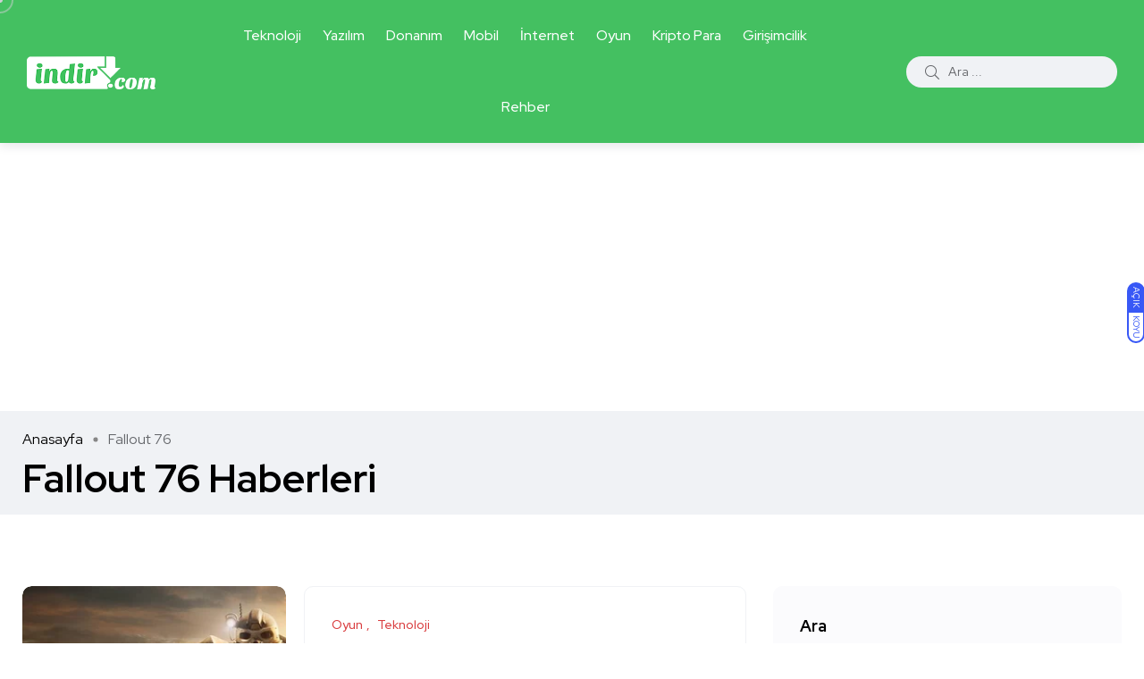

--- FILE ---
content_type: text/html; charset=utf-8
request_url: https://www.google.com/recaptcha/api2/aframe
body_size: 264
content:
<!DOCTYPE HTML><html><head><meta http-equiv="content-type" content="text/html; charset=UTF-8"></head><body><script nonce="WhdeoAeasR_8jogTkRD6rw">/** Anti-fraud and anti-abuse applications only. See google.com/recaptcha */ try{var clients={'sodar':'https://pagead2.googlesyndication.com/pagead/sodar?'};window.addEventListener("message",function(a){try{if(a.source===window.parent){var b=JSON.parse(a.data);var c=clients[b['id']];if(c){var d=document.createElement('img');d.src=c+b['params']+'&rc='+(localStorage.getItem("rc::a")?sessionStorage.getItem("rc::b"):"");window.document.body.appendChild(d);sessionStorage.setItem("rc::e",parseInt(sessionStorage.getItem("rc::e")||0)+1);localStorage.setItem("rc::h",'1768661536688');}}}catch(b){}});window.parent.postMessage("_grecaptcha_ready", "*");}catch(b){}</script></body></html>